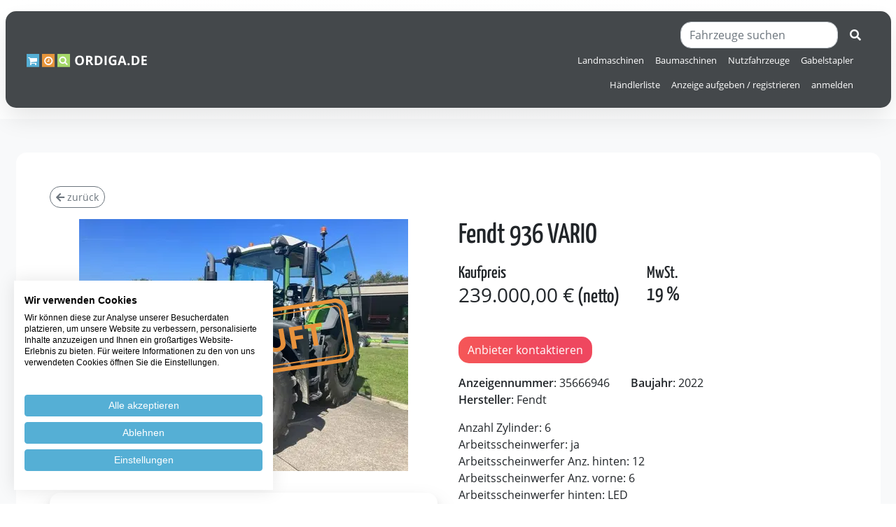

--- FILE ---
content_type: text/html; charset=UTF-8
request_url: https://www.ordiga.de/fendt-936-vario-35666946.html
body_size: 8563
content:
<!DOCTYPE html>
<html lang="de">
<head>
    <meta name="viewport" content="width=device-width, initial-scale=1">
<meta http-equiv="Content-Type" content="text/html; charset=utf-8" />
<title>Traktoren, Fendt, 936 VARIO, 25767, Albersdorf</title>
<meta name="description" content="Anzahl Zylinder: 6 Arbeitsscheinwerfer: ja Arbeitsscheinwerfer Anz. hinten: 12 Arbeitsscheinwerfer Anz. vorne: 6 Arbeitsscheinwerfer hinten: LED Arbei" />
<meta name="keywords" content="" />
<meta name="robots" content="INDEX,FOLLOW" />
<meta name="google-site-verification" content="tB5LiEbG4WqTEw5oNrKbpCcX0ctvr6t0Ei6abjmbVM4" />
<link rel="icon" href="https://www.ordiga.de/skin/frontend/base/default/favicon.ico" type="image/x-icon" />
<link rel="shortcut icon" href="https://www.ordiga.de/skin/frontend/base/default/favicon.ico" type="image/x-icon" />
    <link rel="canonical" href="https://www.ordiga.de/fendt-936-vario-35666946.html" />
<script>
    var baseUrl = "https://www.ordiga.de/";
    var externalMediaUrl = "https://www.ordiga.de/thumb/";
</script>
<script type="text/plain"  async src="https://www.googletagmanager.com/gtag/js?id=UA-166324558-1"  data-cookiefirst-category="advertising"></script>
<script type="text/plain" data-cookiefirst-category="advertising">
  window.dataLayer = window.dataLayer || [];
  function gtag(){dataLayer.push(arguments);}
  gtag('js', new Date());

  gtag('config', 'UA-166324558-1');
</script>
<!-- Google Tag Manager -->
<script type="text/plain" async src="https://www.googletagmanager.com/gtag/js?id=GTM-KZDM9M29"  data-cookiefirst-category="advertising"></script>
<script type="text/plain" data-cookiefirst-category="advertising">(function(w,d,s,l,i){w[l]=w[l]||[];w[l].push({'gtm.start':
new Date().getTime(),event:'gtm.js'});var f=d.getElementsByTagName(s)[0],
j=d.createElement(s),dl=l!='dataLayer'?'&l='+l:'';j.async=true;j.src=
'https://www.googletagmanager.com/gtm.js?id='+i+dl;f.parentNode.insertBefore(j,f);
})(window,document,'script','dataLayer','GTM-KZDM9M29');</script>
<!-- End Google Tag Manager -->

<!-- Meta Pixel Code -->

<script type="text/plain" data-cookiefirst-category="advertising">

!function(f,b,e,v,n,t,s)

{if(f.fbq)return;n=f.fbq=function(){n.callMethod?

n.callMethod.apply(n,arguments):n.queue.push(arguments)};

if(!f._fbq)f._fbq=n;n.push=n;n.loaded=!0;n.version='2.0';

n.queue=[];t=b.createElement(e);t.async=!0;

t.src=v;s=b.getElementsByTagName(e)[0];

s.parentNode.insertBefore(t,s)}(window, document,'script',

'https://connect.facebook.net/en_US/fbevents.js');

fbq('init', '1056092519730159');

fbq('track', 'PageView');

</script>

<noscript><img height="1" width="1" style="display:none"

src="https://www.facebook.com/tr?id=1056092519730159&ev=PageView&noscript=1"

/></noscript>

<!-- End Meta Pixel Code -->

<link type="text/css" rel="stylesheet" href="https://www.ordiga.de/skin/m/1765890244,//skin/frontend/base/default/css/fonts.css,//skin/frontend/base/default/css/bootstrap.min.css,//skin/frontend/base/default/css/fontawesome.min.css,//skin/frontend/base/default/css/venobox.css,//skin/frontend/base/default/css/tns.2.9.4.css,//skin/frontend/base/default/css/root-vars.css,//skin/frontend/base/default/css/bootstrap-select.min.css,//skin/frontend/base/default/css/styles.css" media="all" />
<script type="text/javascript" src="https://www.ordiga.de/skin/m/1698238373,//js/frontend/jquery.min.js,//js/frontend/popper.js,//js/frontend/breakpoint.js,//js/frontend/bootstrap.min.js,//js/frontend/bs-custom-file-input.min.js,//js/frontend/venobox.js,//js/frontend/tns.2.9.4.js,//js/frontend/bootstrap-select.min.js,//js/frontend/application.js"  defer></script>

<script type="text/javascript">
//<![CDATA[
optionalZipCountries = ["IE","PA","HK","MO"];
//]]>
</script>
<link rel="preload" fetchpriority="high" as="image" href="https://www.ordiga.de/media/wysiwyg/ordiga-video-scaled.jpg" type="image/jpg">
</head>
<body class="1-col  catalog-product-view" id="lang-de_DE" >
    <script src="https://consent.cookiefirst.com/sites/ordiga.de-05e253eb-c180-4e92-9704-12cffca7cefa/consent.js"></script>
    
<div id="google_translate_element" title="Automatic translation - no liability for translation errors"></div>

<nav class="navbar navbar-expand-lg navbar-main sticky-top container my-3">
    <a href="https://www.ordiga.de/" title="ORDIGA" class="navbar-brand"><img src="https://www.ordiga.de/skin/frontend/base/default/images/logo.png" alt="ORDIGA" width="195" height="32"/></a>
    <button class="navbar-toggler collapsed" type="button" data-toggle="collapse" data-target="#navbarNavAltMarkup" aria-controls="navbarNavAltMarkup" aria-expanded="false" aria-label="Toggle navigation">
        <span></span>
        <span></span>
        <span></span>
    </button>

    <div class="collapse navbar-collapse topnav" id="navbarNavAltMarkup">
        <div class="navbar-nav mr-3 order-1">
            <div class="nav-item dropdown">
            <a class="nav-item nav-link text-white " href="https://www.ordiga.de/landmaschinen/">
                Landmaschinen            </a>
                    </div>
            <div class="nav-item dropdown">
            <a class="nav-item nav-link text-white " href="https://www.ordiga.de/baumaschinen/">
                Baumaschinen            </a>
                    </div>
            <div class="nav-item dropdown">
            <a class="nav-item nav-link text-white " href="https://www.ordiga.de/nutzfahrzeuge/">
                Nutzfahrzeuge            </a>
                    </div>
        <div class="nav-item dropdown">
        <a class="nav-item nav-link text-white" href="https://www.ordiga.de/kaufen-oder-mieten-sie-gebrauchte-und-neue-gabelstapler.html">
            Gabelstapler        </a>
    </div>
</div>

        <form class="form-inline order-0 order-xl-2 js-search-form" action="https://www.ordiga.de/catalog/index/index/" method="GET">
    <div class="input-group">
        <input class="form-control search-suggest" autocomplete="off" type="search" name="s" value ="" placeholder="Fahrzeuge suchen" aria-label="Fahrzeuge suchen">
        <div class="input-group-append">
            <button class="btn btn-outline-light" title="Suche starten" type="submit">
                <i class="fas fa-search"></i>
            </button>
        </div>
    </div>
    <div class="search-suggest-placer container"></div>
</form>

        <div class="navbar-nav ml-md-auto pr-3 order-2 order-xl-3 js-nav-items">
    <span class="js-link nav-item nav-link text-white pr-2" data-target="https://www.ordiga.de/catalog/index/merchantList/" title="Händlerliste">
        Händlerliste    </span>
            <span class="js-link nav-item nav-link text-white pr-2" data-target="https://www.ordiga.de/customer/account/create/" title="Anzeige aufgeben">
            Anzeige aufgeben / registrieren        </span>
        <span class="js-link nav-item nav-link text-white pr-2" data-target="https://www.ordiga.de/customer/account/login/" title="anmelden">
            anmelden        </span>
    </div>
    </div>
</nav>
        <div class="inner-content">

        <div class="area py-5 bg-light">
        <div class="container p-0">
                        <div class="container-fluid">
                                                                <div class="detail-row bg-white p-3 p-lg-5">
    <button class="btn btn-sm btn-outline-primary mb-3" onclick="window.history.back()"><i class="fas fa-arrow-left"></i>&nbsp;zurück</button>
            <div class="row">
                          <div class="d-block d-lg-none mb-3 px-3">
                    <div class="position-relative">
                          <div class="sold-stamp" style="position: absolute;z-index: 10;">
                <img class="product-sold-image"
                     src="https://www.ordiga.de/skin/frontend/base/default/images/ordiga-verkauft-stempel.svg"
                     alt="verkauft"
                     title="verkauft"/>
              </div>
              <div class="sold-overlay"
                   style="background: rgba(0,0,0,.6);inset: 0;position: absolute;"></div>
                        <a class="venobox vbox-item" data-gall="sing"
               href="https://www.ordiga.de/media/7/3/7351515-46181115.jpg"
               title="7351515-46181115.jpg">
              <img class="d-block placeholder m-auto img-fluid"
                   src="https://www.ordiga.de/skin/frontend/base/default/images/placeholder.png" data-method="crop"
                   alt="7351515-46181115.jpg"
                   data-image="7/3/7351515-46181115.jpg"
                   style="aspect-ratio:47/35" width="330" height="245"
              />
            </a>
          </div>
        </div>
              <div class="col-lg-6 order-1 order-lg-0">
                            
                            <div id="product-detail-thumbnails">
        <div class="product-detail-slider">
                            <div class="product-detail-slider-item">
                    <div class="position-relative">
                                                    <div class="sold-stamp" style="position: absolute;z-index: 10;">
                                <img class="product-sold-image"
                                     src="https://www.ordiga.de/skin/frontend/base/default/images/ordiga-verkauft-stempel.svg"
                                     alt="verkauft"
                                     title="verkauft"/>
                            </div>
                            <div class="sold-overlay"
                                 style="background: rgba(0,0,0,.6);inset: 0;position: absolute;"></div>
                                                <a class="venobox vbox-item" data-gall="ordigaGallery"
                           href="https://www.ordiga.de/media/7/3/7351515-46181115.jpg"
                           title="7351515-46181115.jpg">
                          <img class="d-block placeholder m-auto img-fluid"
                               src="https://www.ordiga.de/skin/frontend/base/default/images/placeholder.png" data-method="crop"
                               alt="Fendt 936 VARIO"
                               data-image="7/3/7351515-46181115.jpg"
                               width="470"
                               height="290"
                              />
                        </a>
                    </div>
                </div>
                    </div>
        <ul class="product-detail-slider-nav">
                    </ul>
                <div class="row">
                    </div>
    </div>

            <div class="mt-3"></div>

                <div class="card">
        <div class="card-header text-center">
            Ausstattung    
        </div>
        <div class="card-body">
            <ul class="extras list-unstyled">
                                    <li>
                        <i class="fa fa-check mr-1 text-primary"></i>
                        Bordcomputer                    </li>
                                    <li>
                        <i class="fa fa-check mr-1 text-primary"></i>
                        Kabine                     </li>
                                    <li>
                        <i class="fa fa-check mr-1 text-primary"></i>
                        Load Sensing                    </li>
                            </ul>
        </div>
    </div>

            <div class="mt-3"></div>

            <div class="row justify-content-center justify-content-md-around my-5">
                    <img class="d-block placeholder img-fluid my-3 col-sm-6 werbung" src="https://www.ordiga.de/skin/frontend/base/default/images/placeholder.png" data-method="direct" data-image="4/4/445_445.jpg" data-id="1110267" data-link="https://www.liftastic.de/"  alt="https://www.liftastic.de/"/>
    <img class="d-block placeholder img-fluid my-3 col-sm-6 werbung" src="https://www.ordiga.de/skin/frontend/base/default/images/placeholder.png" data-method="direct" data-image="S/p/SpedAg_grau-rot_450x340.png" data-id="55388624" data-link="https://ordiga.transportpreis.online/"  alt="https://ordiga.transportpreis.online/"/>
            </div>
        </div>
        <div class="col-lg-5 order-0 order-lg-1">
            <h1 class="pb-4 pb-lg-0">
                                                            Fendt                                                    936 VARIO            </h1>

            <div class="row">
            <div class="col-auto pr-4 py-2 price-col">
            <span class="h4">Kaufpreis</span>
            <span class="price d-block h3">
                <span class="price">239.000,00 €</span>                                    (netto)
                            </span>
        </div>
                    <div class="col-auto pr-4 py-2 price-col">
            <span class="h4">MwSt.</span>
            <span class="mwst d-block h3">
                19 %
            </span>
        </div>
    </div>
<div class="mt-3"></div>

<span class="js-link btn btn-danger mt-2 float-left" data-target="https://www.ordiga.de/contact/index/product/id/35666946/" >
    Anbieter kontaktieren</span>
<div class="clearfix"></div>
            <div class="mt-3"></div>

            <div class="row">
    <div class="col-sm-auto">
        <span class="font-weight-bold">Anzeigennummer</span>:
        35666946    </div>
            <div class="col-sm-auto">
            <span class="font-weight-bold">Baujahr</span>:
            2022        </div>
                <div class="col-sm-auto">
            <span class="font-weight-bold">Hersteller</span>:
            Fendt        </div>
        </div>

            <div class="mt-3"></div>
            <div>Anzahl Zylinder: 6<br />
Arbeitsscheinwerfer: ja<br />
Arbeitsscheinwerfer Anz. hinten: 12<br />
Arbeitsscheinwerfer Anz. vorne: 6<br />
Arbeitsscheinwerfer hinten: LED<br />
Arbeitsscheinwerfer vorne: LED<br />
Betriebsstunden: 588<br />
Bordcomputer: ja<br />
Druckluftbremse: ja<br />
EHR: ja<br />
Fronthydraulik: ja<br />
Frontkraftheber: ja<br />
Geschwindigkeit: 50<br />
Kabinenfederung: pneumatisch<br />
Klimaanlage: Klimaautomatik<br />
Kugelkopfkupplung: höhenverstellbar<br />
Load sensing: ja<br />
Luft. Sitz: ja<br />
Power beyond: ja<br />
Radio: ja<br />
Reifen-h: 650/85 R42 BKT<br />
Reifen-h %: 60<br />
Reifen-v: 620/75 R30 BKT<br />
Reifen-v %: 40<br />
Steuergerät dw: 4<br />
Zapfwelle: 750/1000<br />
Zusatzsteuergeräte: elektrisch<br />
gefederte Vorderachse: ja<br />
<br />
PowerPlus Version<br />
Gen6<br />
GPS NovAtel mit RTK Genauigkeit<br />
weitere Zapfwellenstummel 13/4 20-teilig und 13/8 6-teilig<br />
SuperKomfort Sitz Evolution dynamic / DL<br />
7 Zoll Bildschirm<br />
Kamera Monitor<br /><br /><br /><table class="table table-responsive table-striped"><tr><td>Allrad</td><td>Ja</td></tr><tr><td>Bereifung hinten</td><td>650/85 R42 BKT</td></tr><tr><td>Bereifung vorne</td><td>620/75 R30 BKT</td></tr><tr><td>Betriebsstunden</td><td>588 h</td></tr><tr><td>Druckluftbremsanlage</td><td>Ja</td></tr><tr><td>EHR</td><td>Ja</td></tr><tr><td>Erstzulassung / Inbetriebnahme</td><td>2022-03-22</td></tr><tr><td>Fronthubwerk</td><td>Ja</td></tr><tr><td>Gefederte Vorderachse</td><td>Ja</td></tr><tr><td>Getriebe</td><td>Stufenloses Getriebe</td></tr><tr><td>Höchstgeschwindigkeit</td><td>50 km/h</td></tr><tr><td>Motorleistung</td><td>261 kW</td></tr><tr><td>Reifenprofiltiefe hinten</td><td>60 %</td></tr><tr><td>Reifenprofiltiefe vorne</td><td>40 %</td></tr><tr><td>Steuergeräte dw</td><td>4</td></tr><tr><td>Zylinder</td><td>6</td></tr></table></div>
            <div class="mt-3"></div>
                <div>
        <table class="table table-responsive table-striped">
            <tbody>
                                                                                            <tr>
                            <th>Standort</th>
                            <td>
                                                                                                                                                                                                                                                                                                                                                                                                                                                                                                                                                                                                                                                                                                                                                                                                                                25767,Albersdorf                            </td>
                        </tr>
                                                                                                                                <tr>
                            <th>Produktgruppe</th>
                            <td>
                                                                                                                                                                                                                                                                                                                                                                                                                Traktoren                            </td>
                        </tr>
                                                                                                                                <tr>
                            <th>Produkttyp</th>
                            <td>
                                                                                                                                                                                                                                                                                                                                                                                                                Traktoren                            </td>
                        </tr>
                                                                                                                                                                                                                                                                                                                                                                                                                                                                                                                                                                                                                                                                                                                                                                                                                                                                                                                                                                                                                                                                                                                                                                                                                                                                                                                                                                                                                                                                                                                                                                                                                                                                                                                                                                                                                                                                                                                                                                                                                                                                                                                                                                                                                                                                                                                                                                                                                                                                                                                                                                                                                                                                                                                                                                                                                                                                                                                                                                                                                                                                                                                                                                                                                                                                                                                                                                                                                                                                                                                                                                                                                                                                                                                                                                                                                                                                                                                                                                                                                                                                                                                                                                                                                                                                                                                                                                                                                                                                                                                                                                                                                                                                                                                                                                                                                                                                                                                                                                                                                                                                                                                                                                                                                                                                                                                                                                                                                                                                                                                                                                                                                                                                                                                                                                                                                                                                                                                                                                                                                                                                                                                                                                                                                                                                                                                                                                                                                                                                                                                                                                                                                                                                                                                                                                                                                                                                                                                                                                                                                                                                                                                                                                                                                                                                                                                                </tbody>
        </table>
    </div>


        </div>
            </div>
</div>                            </div>
                </div>
    </div>
    <div class="area py-5 bg-primary">
        <div class="container p-0">
                        <div class="container-fluid">
                                                    <div class="mb-3 h2">Ähnliche Fahrzeuge</div>
                                                <div class="row  ">
        <div class="col-12 float-right">
        <div class="row">
                            <div class="col-12 col-lg-6 mb-3">
    <span class="js-link" data-target="https://www.ordiga.de/fendt-714-vario-63937478.html">
        <div class="card item catalog-product bg-light h-100">
            <div class="row">
                <div class="col-12 col-md-5">
                    <img class="d-block placeholder img-fluid" src="https://www.ordiga.de/skin//frontend/base/default/images/placeholder_landmaschinen.png" data-method="crop" data-image="D/E/DETAIL4534767-521dd45473b2ff60832127b13a14acf7.jpg" alt="714 Vario"/>
                </div>
                <div class="col-12 col-md-7 py-3 pr-4">
                    <h3 class="card-title">
                                                                                    Fendt                                                                            714 Vario                    </h3>
                                            <div class="mt-1">
                            Baujahr: 2002                        </div>
                                                                                            <div class="mt-1">
                                Standort:
                                28355 Bremen                            </div>
                                                                                                                                                                                                                                                                                                                                                                                                                                                                                                                                                                                                                                                                                                                                                                                                                                                                                                                                                                                                                                                                                                                                                                                                                                                                                                                                                                                                                                                                                                                                                                                                                                                                                                                                                                                                                                                                                                                                                                                                                                                                                                                                                                                                                                                                                                                                                                                                                                                                                                                                                                                                                                                                                                                                                                                                                                                                                                                                                                                                                                                                                                                                                                                                                                                                                                                                                                                                                                                                                                                                                                                                                                                                                                                                                                                                                                                                                                                                                                                                                                                                                                                                                                                                                                                                                                                                                                                                                                                                                                                                                                                                                                                                                                                                                                                                                                                                                                                                                                                                                                                                                                                                                                                                                                                                                                                                                                                                                                                                                                                                                                                                                                                                                                                                                                                                                                                                                                                                                                                                                                                                                                                                                                                                                                                                                                                                                                                                                                                                                                                                                                                                                                                                                                                                                                                                                                                                                                                                                                                                                                                                                                                                                                                                                                                                                                                                                                                                                                                                                                                                                                                                                                                                                                                                                                                                                                                                                                                                                                                                                                                                                                                                                                                                                                                                                                                                                                                                                                                                                                                                                                                                                                                                                                                                                                                                                                                                                                                                                                                                                                                                                                                                                                                                                                                                                                                                                                                                                                                                                                                                                                                                                                                                                                                                                                                                                                                                                                                                                                                                                                                                                                                                                                                                                                                                                                                                                                                                                                                                                                                                                                                                                                                                                                                                                                                                                                                                                                                                <div>
                                                                        Gefederte Vorderachse Luftgefederter Sitz Kabinenfederung hydraulisch Weitere Traktoren ab Lager lieferbar Unser Angebot finden Sie unter www brandt traktoren de An und Verkauf Finanzierung Vermietung Transport Ihrer Landmaschinen Kontaktieren Sie uns Preis gilt für vorhandenen Zustand Ab Lager exw Angebot freibleibend Irrtümer Änderungen und Zwisc ...
                    </div>
               </div>
            </div>
            <div class="card-footer text-white">
              <div class="row justify-content-between align-items-center h-100">
            <div class="col-sm-auto">
            Kaufpreis:
            <b>
                                    <span class="price">39.800,00 €</span>                            </b>
        </div>
            
            <div class="col-12 ">
            <span class="mwst d-block">
                                                                        zzgl. 19% MwSt.                            </span>
        </div>
    </div>
            </div>
        </div>
    </span>
</div>
                            <div class="col-12 col-lg-6 mb-3">
    <span class="js-link" data-target="https://www.ordiga.de/fendt-933-vario-63937151.html">
        <div class="card item catalog-product bg-light h-100">
            <div class="row">
                <div class="col-12 col-md-5">
                    <img class="d-block placeholder img-fluid" src="https://www.ordiga.de/skin//frontend/base/default/images/placeholder_landmaschinen.png" data-method="crop" data-image="D/E/DETAIL4534256-c81ec0f8713ccae02e39d454237c1508.jpg" alt="933 Vario "/>
                </div>
                <div class="col-12 col-md-7 py-3 pr-4">
                    <h3 class="card-title">
                                                                                    Fendt                                                                            933 Vario                     </h3>
                                            <div class="mt-1">
                            Baujahr: 2008                        </div>
                                                                                            <div class="mt-1">
                                Standort:
                                17094 Pragsdorf                            </div>
                                                                                                                                                                                                                                                                                                                                                                                                                                                                                                                                                                                                                                                                                                                                                                                                                                                                                                                                                                                                                                                                                                                                                                                                                                                                                                                                                                                                                                                                                                                                                                                                                                                                                                                                                                                                                                                                                                                                                                                                                                                                                                                                                                                                                                                                                                                                                                                                                                                                                                                                                                                                                                                                                                                                                                                                                                                                                                                                                                                                                                                                                                                                                                                                                                                                                                                                                                                                                                                                                                                                                                                                                                                                                                                                                                                                                                                                                                                                                                                                                                                                                                                                                                                                                                                                                                                                                                                                                                                                                                                                                                                                                                                                                                                                                                                                                                                                                                                                                                                                                                                                                                                                                                                                                                                                                                                                                                                                                                                                                                                                                                                                                                                                                                                                                                                                                                                                                                                                                                                                                                                                                                                                                                                                                                                                                                                                                                                                                                                                                                                                                                                                                                                                                                                                                                                                                                                                                                                                                                                                                                                                                                                                                                                                                                                                                                                                                                                                                                                                                                                                                                                                                                                                                                                                                                                                                                                                                                                                                                                                                                                                                                                                                                                                                                                                                                                                                                                                                                                                                                                                                                                                                                                                                                                                                                                                                                                                                                                                                                                                                                                                                                                                                                                                                                                                                                                                                                                                                                                                                                                                                                                                                                                                                                                                                                                                                                                                                                                                                                                                                                                                                                                                                                                                                                                                                                                                                                                                                                                                                                                                                                                                                                                                                                                                                                                                                                                                                                                                                    <div>
                                                                        Druckluftanlage 1 Kreis Druckluftanlage 2 Kreis Arbeitsscheinwerfer 2x hinten Arbeitsscheinwerfer 4x vorn Elektronische Hubwerksregelung EHR Gefederte Vorderachse Leistungsmonitor Luftgefederter Sitz Zugmaul automatisch höhenverstellbare Anhängevorrichtung Dreipunkt Außenbedienelement Hydrauliksteuergeräte Außenbedienung Heckzapfwelle Außenbedienun ...
                    </div>
               </div>
            </div>
            <div class="card-footer text-white">
              <div class="row justify-content-between align-items-center h-100">
            <div class="col-sm-auto">
            Kaufpreis:
            <b>
                                    <span class="price">58.900,00 €</span>                            </b>
        </div>
            
            <div class="col-12 ">
            <span class="mwst d-block">
                                                                        zzgl. 19% MwSt.                            </span>
        </div>
    </div>
            </div>
        </div>
    </span>
</div>
                            <div class="col-12 col-lg-6 mb-3">
    <span class="js-link" data-target="https://www.ordiga.de/fendt-farmer-312-lsa-63937144.html">
        <div class="card item catalog-product bg-light h-100">
            <div class="row">
                <div class="col-12 col-md-5">
                    <img class="d-block placeholder img-fluid" src="https://www.ordiga.de/skin//frontend/base/default/images/placeholder_landmaschinen.png" data-method="crop" data-image="D/E/DETAIL4534259-e9e63cee66f028b4a054f6fa3a89c257.jpg" alt="Farmer 312 LSA"/>
                </div>
                <div class="col-12 col-md-7 py-3 pr-4">
                    <h3 class="card-title">
                                                                                    Fendt                                                                            Farmer 312 LSA                    </h3>
                                            <div class="mt-1">
                            Baujahr: 1992                        </div>
                                                                                            <div class="mt-1">
                                Standort:
                                17094 Pragsdorf                            </div>
                                                                                                                                                                                                                                                                                                                                                                                                                                                                                                                                                                                                                                                                                                                                                                                                                                                                                                                                                                                                                                                                                                                                                                                                                                                                                                                                                                                                                                                                                                                                                                                                                                                                                                                                                                                                                                                                                                                                                                                                                                                                                                                                                                                                                                                                                                                                                                                                                                                                                                                                                                                                                                                                                                                                                                                                                                                                                                                                                                                                                                                                                                                                                                                                                                                                                                                                                                                                                                                                                                                                                                                                                                                                                                                                                                                                                                                                                                                                                                                                                                                                                                                                                                                                                                                                                                                                                                                                                                                                                                                                                                                                                                                                                                                                                                                                                                                                                                                                                                                                                                                                                                                                                                                                                                                                                                                                                                                                                                                                                                                                                                                                                                                                                                                                                                                                                                                                                                                                                                                                                                                                                                                                                                                                                                                                                                                                                                                                                                                                                                                                                                                                                                                                                                                                                                                                                                                                                                                                                                                                                                                                                                                                                                                                                                                                                                                                                                                                                                                                                                                                                                                                                                                                                                                                                                                                                                                                                                                                                                                                                                                                                                                                                                                                                                                                                                                                                                                                                                                                                                                                                                                                                                                                                                                                                                                                                                                                                                                                                                                                                                                                                                                                                                                                                                                                                                                                                                                                                                                                                                                                                                                                                                                                                                                                                                                                                                                                                                                                                                                                                                                                                                                                                                                                                                                                                                                                                                                                                                                                                                                                                                                                                                                                                                                                                                                                                                                                                                                                                    <div>
                                                                        Druckluftanlage 1 Kreis Druckluftanlage 2 Kreis Arbeitsscheinwerfer 2x hinten Arbeitsscheinwerfer 2x vorn Zugmaul automatisch HVAK Frontlader inkl Schaufel DL Bremse 4dw Radio inkl Standartbereifung 20843 453425710364 &bull; Motorleistung in PS 123 &bull; Motorleistung in KW 92 &bull; Betriebsstunden 24000 &bull; Erstzulassung 01.01.1992 &bull; Rei ...
                    </div>
               </div>
            </div>
            <div class="card-footer text-white">
              <div class="row justify-content-between align-items-center h-100">
            <div class="col-sm-auto">
            Kaufpreis:
            <b>
                                    <span class="price">30.900,00 €</span>                            </b>
        </div>
            
            <div class="col-12 ">
            <span class="mwst d-block">
                                                                        zzgl. 19% MwSt.                            </span>
        </div>
    </div>
            </div>
        </div>
    </span>
</div>
                            <div class="col-12 col-lg-6 mb-3">
    <span class="js-link" data-target="https://www.ordiga.de/fendt-favorit-515-63937137.html">
        <div class="card item catalog-product bg-light h-100">
            <div class="row">
                <div class="col-12 col-md-5">
                    <img class="d-block placeholder img-fluid" src="https://www.ordiga.de/skin//frontend/base/default/images/placeholder_landmaschinen.png" data-method="crop" data-image="D/E/DETAIL4534269-df7f473aa14f9c1b71aee2b62ff4e8b9.jpg" alt="Favorit 515"/>
                </div>
                <div class="col-12 col-md-7 py-3 pr-4">
                    <h3 class="card-title">
                                                                                    Fendt                                                                            Favorit 515                    </h3>
                                            <div class="mt-1">
                            Baujahr: 1998                        </div>
                                                                                            <div class="mt-1">
                                Standort:
                                17094 Pragsdorf                            </div>
                                                                                                                                                                                                                                                                                                                                                                                                                                                                                                                                                                                                                                                                                                                                                                                                                                                                                                                                                                                                                                                                                                                                                                                                                                                                                                                                                                                                                                                                                                                                                                                                                                                                                                                                                                                                                                                                                                                                                                                                                                                                                                                                                                                                                                                                                                                                                                                                                                                                                                                                                                                                                                                                                                                                                                                                                                                                                                                                                                                                                                                                                                                                                                                                                                                                                                                                                                                                                                                                                                                                                                                                                                                                                                                                                                                                                                                                                                                                                                                                                                                                                                                                                                                                                                                                                                                                                                                                                                                                                                                                                                                                                                                                                                                                                                                                                                                                                                                                                                                                                                                                                                                                                                                                                                                                                                                                                                                                                                                                                                                                                                                                                                                                                                                                                                                                                                                                                                                                                                                                                                                                                                                                                                                                                                                                                                                                                                                                                                                                                                                                                                                                                                                                                                                                                                                                                                                                                                                                                                                                                                                                                                                                                                                                                                                                                                                                                                                                                                                                                                                                                                                                                                                                                                                                                                                                                                                                                                                                                                                                                                                                                                                                                                                                                                                                                                                                                                                                                                                                                                                                                                                                                                                                                                                                                                                                                                                                                                                                                                                                                                                                                                                                                                                                                                                                                                                                                                                                                                                                                                                                                                                                                                                                                                                                                                                                                                                                                                                                                                                                                                                                                                                                                                                                                                                                                                                                                                                                                                                                                                                                                                                                                                                                                                                                                                                                                                                                                                                                                    <div>
                                                                        Druckluftanlage 1 Kreis Druckluftanlage 2 Kreis Arbeitsscheinwerfer 2x hinten Arbeitsscheinwerfer 2x vorn Leistungsmonitor Zugmaul automatisch höhenverstellbare Anhängevorrichtung HVAK DL Bremse 3dw Klima Radio 20843 453426010364 &bull; Motorleistung in PS 147 &bull; Motorleistung in KW 110 &bull; Betriebsstunden 18900 &bull; Erstzulassung 01.01.19 ...
                    </div>
               </div>
            </div>
            <div class="card-footer text-white">
              <div class="row justify-content-between align-items-center h-100">
            <div class="col-sm-auto">
            Kaufpreis:
            <b>
                                    <span class="price">38.990,00 €</span>                            </b>
        </div>
            
            <div class="col-12 ">
            <span class="mwst d-block">
                                                                        zzgl. 19% MwSt.                            </span>
        </div>
    </div>
            </div>
        </div>
    </span>
</div>
                            <div class="col-12 col-lg-6 mb-3">
    <span class="js-link" data-target="https://www.ordiga.de/fendt-828-s4-profi-plus-motor-2024-neu-54176138.html">
        <div class="card item catalog-product bg-light h-100">
            <div class="row">
                <div class="col-12 col-md-5">
                    <img class="d-block placeholder img-fluid" src="https://www.ordiga.de/skin//frontend/base/default/images/placeholder_landmaschinen.png" data-method="crop" data-image="D/E/DETAIL1408278-e485869eac55e8781641803126a7446c.jpg" alt="828 S4 PROFI PLUS | MOTOR 2024 NEU"/>
                </div>
                <div class="col-12 col-md-7 py-3 pr-4">
                    <h3 class="card-title">
                                                                                    Fendt                                                                            828 S4 PROFI PLUS | MOTOR 2024 NEU                    </h3>
                                            <div class="mt-1">
                            Baujahr: 2016                        </div>
                                                                                            <div class="mt-1">
                                Standort:
                                26683 Scharrel                            </div>
                                                                                                                                                                                                                                                                                                                                                                                                                                                                                                                                                                                                                                                                                                                                                                                                                                                                                                                                                                                                                                                                                                                                                                                                                                                                                                                                                                                                                                                                                                                                                                                                                                                                                                                                                                                                                                                                                                                                                                                                                                                                                                                                                                                                                                                                                                                                                                                                                                                                                                                                                                                                                                                                                                                                                                                                                                                                                                                                                                                                                                                                                                                                                                                                                                                                                                                                                                                                                                                                                                                                                                                                                                                                                                                                                                                                                                                                                                                                                                                                                                                                                                                                                                                                                                                                                                                                                                                                                                                                                                                                                                                                                                                                                                                                                                                                                                                                                                                                                                                                                                                                                                                                                                                                                                                                                                                                                                                                                                                                                                                                                                                                                                                                                                                                                                                                                                                                                                                                                                                                                                                                                                                                                                                                                                                                                                                                                                                                                                                                                                                                                                                                                                                                                                                                                                                                                                                                                                                                                                                                                                                                                                                                                                                                                                                                                                                                                                                                                                                                                                                                                                                                                                                                                                                                                                                                                                                                                                                                                                                                                                                                                                                                                                                                                                                                                                                                                                                                                                                                                                                                                                                                                                                                                                                                                                                                                                                                                                                                                                                                                                                                                                                                                                                                                                                                                                                                                                                                                                                                                                                                                                                                                                                                                                                                                                                                                                                                                                                                                                                                                                                                                                                                                                                                                                                                                                                                                                                                                                                                                                                                                                                                                                                                                                                                                                                                                                                                                                                                                    <div>
                                                                        Druckluftanlage 1 2 Kreis Gefederte Vorderachse Kabinenfederung pneumatisch Abgasnachbehandlung AdBlue K80 Motor im Oktober 2024 getauscht Long Block Z839201990041 Kraftstoffvorfilter beheizt Flanschzapfen 1 3 8 6 teilig Hydraulikpumpe 205 ltr DW 1 4 Heck UDK 140 ltr DW 1 5 Heck UDK DW 1 7 Front Rücklauf Front Rücklauf Heck drucklos Power Beyond He ...
                    </div>
               </div>
            </div>
            <div class="card-footer text-white">
              <div class="row justify-content-between align-items-center h-100">
            <div class="col-sm-auto">
            Kaufpreis:
            <b>
                                    <span class="price">87.885,00 €</span>                            </b>
        </div>
            
            <div class="col-12 ">
            <span class="mwst d-block">
                                                                        zzgl. 19% MwSt.                            </span>
        </div>
    </div>
            </div>
        </div>
    </span>
</div>
                            <div class="col-12 col-lg-6 mb-3">
    <span class="js-link" data-target="https://www.ordiga.de/fendt-828-vario-s4-profi-59417870.html">
        <div class="card item catalog-product bg-light h-100">
            <div class="row">
                <div class="col-12 col-md-5">
                    <img class="d-block placeholder img-fluid" src="https://www.ordiga.de/skin//frontend/base/default/images/placeholder_landmaschinen.png" data-method="crop" data-image="D/E/DETAIL3818943-5fa6138d3b42b3562f81603c82e0da38.jpg" alt="828 VARIO S4 PROFI"/>
                </div>
                <div class="col-12 col-md-7 py-3 pr-4">
                    <h3 class="card-title">
                                                                                    Fendt                                                                            828 VARIO S4 PROFI                    </h3>
                                            <div class="mt-1">
                            Baujahr: 2015                        </div>
                                                                                            <div class="mt-1">
                                Standort:
                                26655 Westerstede                            </div>
                                                                                                                                                                                                                                                                                                                                                                                                                                                                                                                                                                                                                                                                                                                                                                                                                                                                                                                                                                                                                                                                                                                                                                                                                                                                                                                                                                                                                                                                                                                                                                                                                                                                                                                                                                                                                                                                                                                                                                                                                                                                                                                                                                                                                                                                                                                                                                                                                                                                                                                                                                                                                                                                                                                                                                                                                                                                                                                                                                                                                                                                                                                                                                                                                                                                                                                                                                                                                                                                                                                                                                                                                                                                                                                                                                                                                                                                                                                                                                                                                                                                                                                                                                                                                                                                                                                                                                                                                                                                                                                                                                                                                                                                                                                                                                                                                                                                                                                                                                                                                                                                                                                                                                                                                                                                                                                                                                                                                                                                                                                                                                                                                                                                                                                                                                                                                                                                                                                                                                                                                                                                                                                                                                                                                                                                                                                                                                                                                                                                                                                                                                                                                                                                                                                                                                                                                                                                                                                                                                                                                                                                                                                                                                                                                                                                                                                                                                                                                                                                                                                                                                                                                                                                                                                                                                                                                                                                                                                                                                                                                                                                                                                                                                                                                                                                                                                                                                                                                                                                                                                                                                                                                                                                                                                                                                                                                                                                                                                                                                                                                                                                                                                                                                                                                                                                                                                                                                                                                                                                                                                                                                                                                                                                                                                                                                                                                                                                                                                                                                                                                                                                                                                                                                                                                                                                                                                                                                                                                                                                                                                                                                                                                                                                                                                                                                                                                                                                                                            <div>
                                                                        Druckluftanlage 1 2 Kreis Gefederte Vorderachse Kabinenfederung pneumatisch RTK gegen Aufpreis möglich Sprechen Sie uns an Fronthydraulik Gefederte Vorderachse Druckluftanlage Rundumleuchte Oberlenker front Oberlenker hinten auto AHK K80 festanbau Belastungsgewichte Sonstige Ausstattung Wiwa Heck Terminal 7 Zoll Super Komfort Sitz Steuergeräte Druc ...
                    </div>
               </div>
            </div>
            <div class="card-footer text-white">
              <div class="row justify-content-between align-items-center h-100">
            <div class="col-sm-auto">
            Kaufpreis:
            <b>
                                    <span class="price">74.885,00 €</span>                            </b>
        </div>
            
            <div class="col-12 ">
            <span class="mwst d-block">
                                                                        zzgl. 19% MwSt.                            </span>
        </div>
    </div>
            </div>
        </div>
    </span>
</div>
                            <div class="col-12 col-lg-6 mb-3">
    <span class="js-link" data-target="https://www.ordiga.de/fendt-828-vario-s4-profi-41642984.html">
        <div class="card item catalog-product bg-light h-100">
            <div class="row">
                <div class="col-12 col-md-5">
                    <img class="d-block placeholder img-fluid" src="https://www.ordiga.de/skin//frontend/base/default/images/placeholder_landmaschinen.png" data-method="crop" data-image="D/E/DETAIL2956048-7e76af103d3959d44dcfc94e48dbe678.jpg" alt="828 VARIO S4 PROFI"/>
                </div>
                <div class="col-12 col-md-7 py-3 pr-4">
                    <h3 class="card-title">
                                                                                    Fendt                                                                            828 VARIO S4 PROFI                    </h3>
                                            <div class="mt-1">
                            Baujahr: 2015                        </div>
                                                                                            <div class="mt-1">
                                Standort:
                                27793 Wildeshausen                            </div>
                                                                                                                                                                                                                                                                                                                                                                                                                                                                                                                                                                                                                                                                                                                                                                                                                                                                                                                                                                                                                                                                                                                                                                                                                                                                                                                                                                                                                                                                                                                                                                                                                                                                                                                                                                                                                                                                                                                                                                                                                                                                                                                                                                                                                                                                                                                                                                                                                                                                                                                                                                                                                                                                                                                                                                                                                                                                                                                                                                                                                                                                                                                                                                                                                                                                                                                                                                                                                                                                                                                                                                                                                                                                                                                                                                                                                                                                                                                                                                                                                                                                                                                                                                                                                                                                                                                                                                                                                                                                                                                                                                                                                                                                                                                                                                                                                                                                                                                                                                                                                                                                                                                                                                                                                                                                                                                                                                                                                                                                                                                                                                                                                                                                                                                                                                                                                                                                                                                                                                                                                                                                                                                                                                                                                                                                                                                                                                                                                                                                                                                                                                                                                                                                                                                                                                                                                                                                                                                                                                                                                                                                                                                                                                                                                                                                                                                                                                                                                                                                                                                                                                                                                                                                                                                                                                                                                                                                                                                                                                                                                                                                                                                                                                                                                                                                                                                                                                                                                                                                                                                                                                                                                                                                                                                                                                                                                                                                                                                                                                                                                                                                                                                                                                                                                                                                                                                                                                                                                                                                                                                                                                                                                                                                                                                                                                                                                                                                                                                                                                                                                                                                                                                                                                                                                                                                                                                                                                                                                                                                                                                                                                                                                                                                                                                                                                                                                                                                                                                                                                        <div>
                                                                        Druckluftanlage 1 2 Kreis Gefederte Vorderachse Motor getauscht Long Block in 2021 RTK gegen Aufpreis möglich Sprechen Sie uns an 60 km h inkl Zweikreisbremse Profi Version Flanschzapfen 1 3 8 6 teilig Frontkraftheber Hydraulikpumpe 205 ltr Rücklauf Front Rücklauf Heck drucklos Power Beyond Heckscheibenwischer DW 1 4 1 5 Heck UDK DW 1 7 Front Kabin ...
                    </div>
               </div>
            </div>
            <div class="card-footer text-white">
              <div class="row justify-content-between align-items-center h-100">
            <div class="col-sm-auto">
            Kaufpreis:
            <b>
                                    <span class="price">74.885,00 €</span>                            </b>
        </div>
            
            <div class="col-12 ">
            <span class="mwst d-block">
                                                                        zzgl. 19% MwSt.                            </span>
        </div>
    </div>
            </div>
        </div>
    </span>
</div>
                            <div class="col-12 col-lg-6 mb-3">
    <span class="js-link" data-target="https://www.ordiga.de/fendt-828-s4-profi-plus-defekt-63894794.html">
        <div class="card item catalog-product bg-light h-100">
            <div class="row">
                <div class="col-12 col-md-5">
                    <img class="d-block placeholder img-fluid" src="https://www.ordiga.de/skin//frontend/base/default/images/placeholder_landmaschinen.png" data-method="crop" data-image="D/E/DETAIL4200756-8b53a905528f791582e009dfcd478ccf.jpg" alt="828 S4 PROFI PLUS -DEFEKT-"/>
                </div>
                <div class="col-12 col-md-7 py-3 pr-4">
                    <h3 class="card-title">
                                                                                    Fendt                                                                            828 S4 PROFI PLUS -DEFEKT-                    </h3>
                                            <div class="mt-1">
                            Baujahr: 2019                        </div>
                                                                                            <div class="mt-1">
                                Standort:
                                27793 Wildeshausen                            </div>
                                                                                                                                                                                                                                                                                                                                                                                                                                                                                                                                                                                                                                                                                                                                                                                                                                                                                                                                                                                                                                                                                                                                                                                                                                                                                                                                                                                                                                                                                                                                                                                                                                                                                                                                                                                                                                                                                                                                                                                                                                                                                                                                                                                                                                                                                                                                                                                                                                                                                                                                                                                                                                                                                                                                                                                                                                                                                                                                                                                                                                                                                                                                                                                                                                                                                                                                                                                                                                                                                                                                                                                                                                                                                                                                                                                                                                                                                                                                                                                                                                                                                                                                                                                                                                                                                                                                                                                                                                                                                                                                                                                                                                                                                                                                                                                                                                                                                                                                                                                                                                                                                                                                                                                                                                                                                                                                                                                                                                                                                                                                                                                                                                                                                                                                                                                                                                                                                                                                                                                                                                                                                                                                                                                                                                                                                                                                                                                                                                                                                                                                                                                                                                                                                                                                                                                                                                                                                                                                                                                                                                                                                                                                                                                                                                                                                                                                                                                                                                                                                                                                                                                                                                                                                                                                                                                                                                                                                                                                                                                                                                                                                                                                                                                                                                                                                                                                                                                                                                                                                                                                                                                                                                                                                                                                                                                                                                                                                                                                                                                                                                                                                                                                                                                                                                                                                                                                                                                                                                                                                                                                                                                                                                                                                                                                                                                                                                                                                                                                                                                                                                                                                                                                                                                                                                                                                                                                                                                                                                                                                                                                                                                                                                                                                                                                                                                                                                                                                                                                                    <div>
                                                                        Druckluftanlage 1 2 Kreis Frontzapfwelle Gefederte Vorderachse Kabinenfederung pneumatisch PREIS IM VORHANDENEN ZUSTAND Nur 230 PS an der Motorbremse gemessen Überdruck im Kurbelwellengehäuse Rundumleuchte ASW Front LED Oberlenker Front Oberlenker hinten HYDRAULISCH Autom AHK 1 DW Front Druckloser Rücklauf Heck Druckloser Rücklauf Front Preis ohne  ...
                    </div>
               </div>
            </div>
            <div class="card-footer text-white">
              <div class="row justify-content-between align-items-center h-100">
            <div class="col-sm-auto">
            Kaufpreis:
            <b>
                                    <span class="price">68.885,00 €</span>                            </b>
        </div>
            
            <div class="col-12 ">
            <span class="mwst d-block">
                                                                        zzgl. 19% MwSt.                            </span>
        </div>
    </div>
            </div>
        </div>
    </span>
</div>
                            <div class="col-12 col-lg-6 mb-3">
    <span class="js-link" data-target="https://www.ordiga.de/fendt-718-vario-s4-profi-plus-63894708.html">
        <div class="card item catalog-product bg-light h-100">
            <div class="row">
                <div class="col-12 col-md-5">
                    <img class="d-block placeholder img-fluid" src="https://www.ordiga.de/skin//frontend/base/default/images/placeholder_landmaschinen.png" data-method="crop" data-image="D/E/DETAIL4190939-565f00e771f6833b6e19d8893f988882.jpg" alt="718 VARIO S4 PROFI PLUS"/>
                </div>
                <div class="col-12 col-md-7 py-3 pr-4">
                    <h3 class="card-title">
                                                                                    Fendt                                                                            718 VARIO S4 PROFI PLUS                    </h3>
                                            <div class="mt-1">
                            Baujahr: 2021                        </div>
                                                                                            <div class="mt-1">
                                Standort:
                                49688 Lastrup                            </div>
                                                                                                                                                                                                                                                                                                                                                                                                                                                                                                                                                                                                                                                                                                                                                                                                                                                                                                                                                                                                                                                                                                                                                                                                                                                                                                                                                                                                                                                                                                                                                                                                                                                                                                                                                                                                                                                                                                                                                                                                                                                                                                                                                                                                                                                                                                                                                                                                                                                                                                                                                                                                                                                                                                                                                                                                                                                                                                                                                                                                                                                                                                                                                                                                                                                                                                                                                                                                                                                                                                                                                                                                                                                                                                                                                                                                                                                                                                                                                                                                                                                                                                                                                                                                                                                                                                                                                                                                                                                                                                                                                                                                                                                                                                                                                                                                                                                                                                                                                                                                                                                                                                                                                                                                                                                                                                                                                                                                                                                                                                                                                                                                                                                                                                                                                                                                                                                                                                                                                                                                                                                                                                                                                                                                                                                                                                                                                                                                                                                                                                                                                                                                                                                                                                                                                                                                                                                                                                                                                                                                                                                                                                                                                                                                                                                                                                                                                                                                                                                                                                                                                                                                                                                                                                                                                                                                                                                                                                                                                                                                                                                                                                                                                                                                                                                                                                                                                                                                                                                                                                                                                                                                                                                                                                                                                                                                                                                                                                                                                                                                                                                                                                                                                                                                                                                                                                                                                                                                                                                                                                                                                                                                                                                                                                                                                                                                                                                                                                                                                                                                                                                                                                                                                                                                                                                                                                                                                                                                                                                                                                                                                                                                                                                                                                                                                                                                                                                                                                                                <div>
                                                                        Druckluftanlage 1 2 Kreis Kabinenfederung pneumatisch Kraftstoffvorfilter beheizt EHR Regelung Kraftheber DW Oberlenker SK hydr Kat 3 2 90 Frontkraftheber Kat 2 Zusatzbeleuchtung vorn Hydraulikpumpe 193 l min 1 DW Steuergeräte Front Power Beyond Rücklauf Front Rücklauf Heck drucklos Lenkrad inklusive Drehgriff SuperKomfortsitz Evolution dynamic DL  ...
                    </div>
               </div>
            </div>
            <div class="card-footer text-white">
              <div class="row justify-content-between align-items-center h-100">
            <div class="col-sm-auto">
            Kaufpreis:
            <b>
                                    <span class="price">141.885,00 €</span>                            </b>
        </div>
            
            <div class="col-12 ">
            <span class="mwst d-block">
                                                                        zzgl. 19% MwSt.                            </span>
        </div>
    </div>
            </div>
        </div>
    </span>
</div>
                            <div class="col-12 col-lg-6 mb-3">
    <span class="js-link" data-target="https://www.ordiga.de/fendt-vario-720-58597509.html">
        <div class="card item catalog-product bg-light h-100">
            <div class="row">
                <div class="col-12 col-md-5">
                    <img class="d-block placeholder img-fluid" src="https://www.ordiga.de/skin//frontend/base/default/images/placeholder_landmaschinen.png" data-method="crop" data-image="D/E/DETAIL4155894-29bc9595b8574deeea162a7fe5392752.jpg" alt="VARIO 720"/>
                </div>
                <div class="col-12 col-md-7 py-3 pr-4">
                    <h3 class="card-title">
                                                                                    Fendt                                                                            VARIO 720                    </h3>
                                            <div class="mt-1">
                            Baujahr: 2024                        </div>
                                                                                            <div class="mt-1">
                                Standort:
                                29467 Woltersdorf                            </div>
                                                                                                                                                                                                                                                                                                                                                                                                                                                                                                                                                                                                                                                                                                                                                                                                                                                                                                                                                                                                                                                                                                                                                                                                                                                                                                                                                                                                                                                                                                                                                                                                                                                                                                                                                                                                                                                                                                                                                                                                                                                                                                                                                                                                                                                                                                                                                                                                                                                                                                                                                                                                                                                                                                                                                                                                                                                                                                                                                                                                                                                                                                                                                                                                                                                                                                                                                                                                                                                                                                                                                                                                                                                                                                                                                                                                                                                                                                                                                                                                                                                                                                                                                                                                                                                                                                                                                                                                                                                                                                                                                                                                                                                                                                                                                                                                                                                                                                                                                                                                                                                                                                                                                                                                                                                                                                                                                                                                                                                                                                                                                                                                                                                                                                                                                                                                                                                                                                                                                                                                                                                                                                                                                                                                                                                                                                                                                                                                                                                                                                                                                                                                                                                                                                                                                                                                                                                                                                                                                                                                                                                                                                                                                                                                                                                                                                                                                                                                                                                                                                                                                                                                                                                                                                                                                                                                                                                                                                                                                                                                                                                                                                                                                                                                                                                                                                                                                                                                                                                                                                                                                                                                                                                                                                                                                                                                                                                                                                                                                                                                                                                                                                                                                                                                                                                                                                                                                                                                                                                                                                                                                                                                                                                                                                                                                                                                                                                                                                                                                                                                                                                                                                                                                                                                                                                                                                                                                                                                                                                                                                                                                                                                                                                                                                                                                                                                                                                                                                                                                                        <div>
                                                                        Einhebelsteuergerät elektronisch Frontzapfwelle Gefederte Vorderachse Luftgefederter Sitz Parallelführung Rundumleuchte Wendeschaltung GPS System Empfänger ISOBUS Drehbarer Fahrersitz Arbeitsscheinwerfer LED Ausführung Zugmaul automatisch höhenverstellbare Anhängevorrichtung Ölrücklaufanschluss drucklos Frontkraftheber Außenbedienung Dreipunkt Auße ...
                    </div>
               </div>
            </div>
            <div class="card-footer text-white">
              <div class="row justify-content-between align-items-center h-100">
            <div class="col-sm-auto">
            Kaufpreis:
            <b>
                                    <span class="price">212.741,00 €</span>                            </b>
        </div>
            
            <div class="col-12 ">
            <span class="mwst d-block">
                                                                        zzgl. 19% MwSt.                            </span>
        </div>
    </div>
            </div>
        </div>
    </span>
</div>
                    </div>

        
        <div class="clearfix"></div>

            </div>
    </div>
                            </div>
                </div>
    </div>

    </div>
        <div class="area py-5 ">
        <div class="container p-0">
                        <div class="container-fluid">
                                                                <div class="row justify-content-center">
            <div class="col-sm-3 mt-2 advertising text-right">
            <img class="d-block placeholder img-fluid my-4 werbung" src="https://www.ordiga.de/skin/frontend/base/default/images/placeholder.png" data-method="direct" data-image="d/r/driv-e_black_1.png" data-id="29115666" data-link="https://drive-electro.com/"  alt="https://drive-electro.com/"/>
        </div>
                    <div class="col-sm-3 mt-2 advertising ">
            <img class="d-block placeholder img-fluid my-4 werbung" src="https://www.ordiga.de/skin/frontend/base/default/images/placeholder.png" data-method="direct" data-image="l/i/lifttastic_1.jpg" data-id="1110266" data-link="https://www.liftastic.de/"  alt="https://www.liftastic.de/"/>
        </div>
                    <div class="col-sm-3 mt-2 advertising ">
            <img class="d-block placeholder img-fluid my-4 werbung" src="https://www.ordiga.de/skin/frontend/base/default/images/placeholder.png" data-method="direct" data-image="o/r/ordiga-banner-footer.jpg" data-id="37388446" data-link="https://www.ordiga.de/contact/"  alt="https://www.ordiga.de/contact/"/>
        </div>
            </div>
                            </div>
                </div>
    </div>
    <div class="area footer-area bg-dark text-white px-2 py-4 d-block">
    <div class="container">
        <div class="row">
            <div class="col-sm-2">
                © 2026 mw-systems            </div>
            <div class="col-sm-10">
                <ul class="list list-inline float-right mb-0">
<li class="list-inline-item"><span class="js-link text-white" data-target="https://www.ordiga.de/preise/">Preise</span></li>
<li class="list-inline-item"><span class="js-link text-white" data-target="https://www.ordiga.de/contact/">Kontakt</span></li>
<li class="list-inline-item"><span class="js-link text-white" data-target="https://www.ordiga.de/schnittstellen/">Schnittstellen</span></li>
<li class="list-inline-item"><span class="js-link text-white" data-target="https://www.ordiga.de/unsere-beliebtesten-seiten/">Top-Seiten</span></li>
<li class="list-inline-item"><span class="js-link text-white" data-target="https://www.ordiga.de/agb/">AGB</span></li>
<li class="list-inline-item"><span class="js-link text-white" data-target="https://www.ordiga.de/datenschutz/">Datenschutz</span></li>
<li class="list-inline-item"><span class="js-link text-white" data-target="https://www.ordiga.de/impressum/">Impressum</span></li>
<li class="list-inline-item"><span class="text-white clickable" onclick="window.open('https://de-de.facebook.com/ordigade/','_blank');"><em class="fab fa-facebook"></em></span></li>
<li class="list-inline-item"><span class="text-white clickable" onclick="window.open('https://www.instagram.com/ordiga_de/','_blank');"><em class="fab fa-instagram"></em></span></li>
</ul> 
            </div>
        </div>
    </div>
</div>
<div class="modals"></div>


<script type="text/javascript" type="text/plain" data-cookiefirst-category="advertising">
function googleTranslateElementInit() {
  new google.translate.TranslateElement({pageLanguage: 'de'}, 'google_translate_element');
}
</script>

<script type="text/plain" data-cookiefirst-category="advertising" src="//translate.google.com/translate_a/element.js?cb=googleTranslateElementInit"></script>

    

</body>
</html>


--- FILE ---
content_type: image/svg+xml
request_url: https://www.ordiga.de/skin/frontend/base/default/images/ordiga-verkauft-stempel.svg
body_size: 3275
content:
<?xml version="1.0" encoding="utf-8"?>
<!-- Generator: Adobe Illustrator 26.3.1, SVG Export Plug-In . SVG Version: 6.00 Build 0)  -->
<svg version="1.1" id="Ebene_1" xmlns="http://www.w3.org/2000/svg" xmlns:xlink="http://www.w3.org/1999/xlink" x="0px" y="0px"
	 viewBox="0 0 1113 487" style="enable-background:new 0 0 1113 487;" xml:space="preserve">
<style type="text/css">
	.st0{fill:#E9933D;}
</style>
<g>
	<g>
		<g>
			<path class="st0" d="M1006.9,16.6v19.3c9.1,0,17.9,3.1,24.8,8.6c6.8,5.4,11.2,13,12.6,21.2l34,203.5c1.5,8.8-0.7,17.6-6,25
				c-5.9,8.2-14.9,13.5-25.4,15.1L113.3,450.8c-2,0.3-4.1,0.5-6.2,0.5c-9.1,0-17.9-3.1-24.8-8.6c-6.8-5.4-11.2-13-12.6-21.2
				L35.7,218c-1.5-8.8,0.7-17.6,6-25c5.9-8.2,14.9-13.5,25.4-15.1l933.7-141.6c2-0.3,4.1-0.5,6.2-0.5L1006.9,16.6 M1006.9,16.6
				c-3,0-6,0.2-9.1,0.7L64.1,158.8c-31.2,4.7-52.4,32.6-47.5,62.3l34,203.5c4.5,26.8,28.8,45.9,56.4,45.9c3,0,6-0.2,9.1-0.7
				l933.7-141.6c31.2-4.7,52.4-32.6,47.5-62.3l-34-203.5C1058.8,35.7,1034.5,16.6,1006.9,16.6L1006.9,16.6z"/>
		</g>
		<g>
			<path class="st0" d="M1005.4,55.7c9.7,0,18.1,6.8,19.6,15.7l33.1,197.9c0.8,4.7-0.3,9.4-3.2,13.3c-3.1,4.3-7.8,7.1-13.2,7.9
				l-929.8,141c-1.1,0.2-2.1,0.2-3.2,0.2c-9.7,0-18.1-6.8-19.6-15.7L56,218.2c-0.8-4.7,0.3-9.4,3.2-13.3c3.1-4.3,7.8-7.1,13.2-7.9
				l929.8-141C1003.3,55.8,1004.4,55.7,1005.4,55.7 M1005.4,49.3c-1.4,0-2.8,0.1-4.2,0.3l-929.8,141c-14.3,2.2-24.1,15-21.8,28.6
				l33.1,197.9c2.1,12.3,13.2,21.1,25.9,21.1c1.4,0,2.8-0.1,4.2-0.3l929.8-141c14.3-2.2,24.1-15,21.8-28.6l-33.1-197.9
				C1029.2,58.1,1018.1,49.3,1005.4,49.3L1005.4,49.3z"/>
		</g>
	</g>
	<g>
		<path class="st0" d="M221.5,242.5l23.8-3.6l-20.1,111.8l-25.8,3.9l-55.5-100.3l23.8-3.6l31.5,59.9c1.8,3.5,3.7,7.7,5.8,12.5
			c2.1,4.8,3.4,8.1,4.1,10c-0.2-4.5,0.4-12.6,1.8-24.2L221.5,242.5z"/>
		<path class="st0" d="M341.2,333.1l-64.1,9.7l-17.7-106l64.1-9.7l3.1,18.4l-40.5,6.1l3.9,23.3l37.7-5.7l3.1,18.4l-37.7,5.7
			l4.6,27.3l40.5-6.1L341.2,333.1z"/>
		<path class="st0" d="M381.2,285.3l6.8,40.7l-23.6,3.6l-17.7-106l32.5-4.9c15.1-2.3,26.8-1.4,34.9,2.8c8.1,4.1,13.1,11.6,14.9,22.2
			c1,6.2,0.2,12.1-2.6,17.5c-2.8,5.4-7.3,10-13.4,13.7c20.7,21.3,34.2,35,40.5,41.2l-26.2,4l-33.4-36.7L381.2,285.3z M378.2,267
			l7.6-1.2c7.5-1.1,12.8-3.2,15.9-6.1c3.2-2.9,4.3-6.9,3.5-12c-0.8-5-3.3-8.3-7.2-9.9c-4-1.6-9.8-1.8-17.4-0.6l-7.2,1.1L378.2,267z"
			/>
		<path class="st0" d="M557,300.3l-26.8,4.1l-36.7-40.3l-8.8,8.3l6.3,37.9l-23.6,3.6l-17.7-106l23.6-3.6l8.1,48.5l7.2-13.9
			l24.1-40.6l26.2-4l-31,52.8L557,300.3z"/>
		<path class="st0" d="M639.2,287.9l-12.3-24l-40.6,6.2l-3.9,26.5l-25.4,3.9l21.5-112.4l28.9-4.4L664.7,284L639.2,287.9z
			 M618.1,245.9c-11.3-21.7-17.7-34-19.1-36.9c-1.4-2.9-2.5-5.1-3.2-6.8c-0.6,6.4-2.9,22.5-6.7,48.1L618.1,245.9z"/>
		<path class="st0" d="M751.6,162.1l11.5,68.6c1.3,7.8,0.6,15-2.1,21.4c-2.7,6.5-7.3,11.8-13.7,16c-6.4,4.2-14.4,7-23.9,8.5
			c-14.3,2.2-26,0.4-35.1-5.4c-9.1-5.8-14.7-14.7-16.7-26.9L660.2,176l23.5-3.6l10.9,64.9c1.4,8.2,4.1,13.9,8.2,17.2
			c4.1,3.3,10.1,4.3,18.1,3.1c7.7-1.2,13-3.9,15.8-8.3c2.8-4.4,3.6-10.7,2.2-18.9l-10.8-64.8L751.6,162.1z"/>
		<path class="st0" d="M819.9,260.5l-23.2,3.5l-17.7-106l63.8-9.7l3.1,18.4l-40.6,6.2l4.6,27.3l37.8-5.7l3.1,18.4l-37.8,5.7
			L819.9,260.5z"/>
		<path class="st0" d="M925.2,244.5l-23.6,3.6L887,160.8l-30.2,4.6l-3.1-18.7l84.1-12.8l3.1,18.7l-30.2,4.6L925.2,244.5z"/>
	</g>
</g>
</svg>
